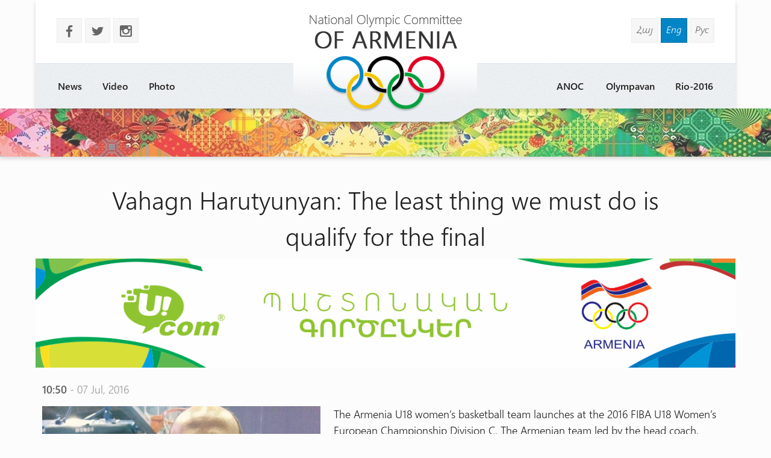

--- FILE ---
content_type: text/html
request_url: http://armnoc.am/eng/news/1072/vahagn-harutyunyan-the-least-thing-we-must-do-is-qualify-for-the-final.html
body_size: 15186
content:
<!doctype html>
<html lang="en">
<head>
<meta charset="utf-8">
<title>Vahagn Harutyunyan: The least thing we must do is qualify for the final - </title>
<meta http-equiv="X-UA-Compatible" content="IE=edge,chrome=1">
<meta name="viewport" content="width=device-width, initial-scale=1.0">
<meta name="description" content="Vahagn Harutyunyan: The least thing we must do is qualify for the final" />
<meta name="keywords" content="" /> 
<meta name="generator" content="armnoc.am v1.0" />
<meta name="robots" content="all" />
<meta name="author" content="fwlabs.com" />
<meta name="google-site-verification" content="" />
<meta name='yandex-verification' content='' />
<meta property="og:image" content="http://armnoc.am/static/news/1072.jpg" />
<link rel="apple-touch-icon" sizes="57x57" href="/ico/apple-icon-57x57.png">
<link rel="apple-touch-icon" sizes="60x60" href="/ico/apple-icon-60x60.png">
<link rel="apple-touch-icon" sizes="72x72" href="/ico/apple-icon-72x72.png">
<link rel="apple-touch-icon" sizes="76x76" href="/ico/apple-icon-76x76.png">
<link rel="apple-touch-icon" sizes="114x114" href="/ico/apple-icon-114x114.png">
<link rel="apple-touch-icon" sizes="120x120" href="/ico/apple-icon-120x120.png">
<link rel="apple-touch-icon" sizes="144x144" href="/ico/apple-icon-144x144.png">
<link rel="apple-touch-icon" sizes="152x152" href="/ico/apple-icon-152x152.png">
<link rel="apple-touch-icon" sizes="180x180" href="/ico/apple-icon-180x180.png">
<link rel="icon" type="image/png" sizes="192x192"  href="/ico/android-icon-192x192.png">
<link rel="icon" type="image/png" sizes="32x32" href="/ico/favicon-32x32.png">
<link rel="icon" type="image/png" sizes="96x96" href="/ico/favicon-96x96.png">
<link rel="icon" type="image/png" sizes="16x16" href="/ico/favicon-16x16.png">
<link rel="manifest" href="/ico/manifest.json">
<meta name="msapplication-TileColor" content="#ffffff">
<meta name="msapplication-TileImage" content="/ms-icon-144x144.png">
<meta name="theme-color" content="#ffffff">
<link rel="alternate" type="application/rss+xml" title="RSS" href="/eng/rss/" />
<link href="https://fonts.googleapis.com/icon?family=Material+Icons" rel="stylesheet">
<link href="/assets/css/01.materialize.min.css" rel="stylesheet" type="text/css"  media="screen" />
<link href="/assets/css/02.lib.css" rel="stylesheet" type="text/css"  media="screen" />
<link href="/assets/css/03.app.css" rel="stylesheet" type="text/css"  media="screen" />
<link href="/assets/css/03.lib.css" rel="stylesheet" type="text/css"  media="screen" />
<link href="/assets/css/04.resp.css" rel="stylesheet" type="text/css"  media="screen" />


</head>
<body id="news" >

<div id="fb-root"></div>
<script>(function(d, s, id) {
  var js, fjs = d.getElementsByTagName(s)[0];
  if (d.getElementById(id)) return;
  js = d.createElement(s); js.id = id;
  js.src = "//connect.facebook.net/en_US/all.js#xfbml=1&appId=556487827736555";
  fjs.parentNode.insertBefore(js, fjs);
}(document, 'script', 'facebook-jssdk'));</script><!-- SITE CONTAINER start-->
		  <div id="site-container">	<!-- header -->
	<header id="header" class="">
			<div class="container">
				<div class="header shadow row">
					
					<div class="logo-container pos-abs">
						<a href="/eng/" style="background-image: url(/assets/img/logo_eng.png)"></a>
					</div>

					<!-- soc and lang  -->
					<div class="row soc-search-lang">
						<div class="col s6 l6">
							<p class="soc-icons">
			                    <a href="//www.facebook.com/" target="_blank"><span class="socicon left margrb10">b</span></a>
			                    <a href="//twitter.com/" target="_blank"><span class="socicon left margrb10">a</span></a>
			                    <a href="https://instagram.com/noc_of_armenia/" target="_blank"><span class="socicon left margrb10">x</span></a>
			                </p>
               			</div>
						<div class="col s6 l6 right-align"><div class="langs"><a href="/arm/news/1072/vahagn-harutyunyan-the-least-thing-we-must-do-is-qualify-for-the-final.html" title="Հայերեն" class="">Հայ</a>
<a href="/eng/news/1072/vahagn-harutyunyan-the-least-thing-we-must-do-is-qualify-for-the-final.html" title="In English" class=" sel">Eng</a>
<a href="/rus/news/1072/vahagn-harutyunyan-the-least-thing-we-must-do-is-qualify-for-the-final.html" title="Русский" class="">Рус</a>
</div>
						</div>
					</div>
					<!-- menu -->
					<div id="menuzord" class="menuzord">
						<ul class="menuzord-menu"><li> <a href="/eng/news/">News</a></li>
<li> <a href="/eng/videos/">Video</a></li>
<li> <a href="/eng/photos/">Photo</a></li>
<li> <a href="/eng/Rio-2016/">Rio-2016</a></li>
<li> <a href="/eng/olympavan/">Olympavan</a></li>
<li> <a href="/eng/#">ANOC</a><ul class="dropdown"><li> <a href="/eng/anoc/uxerdz">Messages </a></li>
<li> <a href="/eng/anoc/federations/">Federations</a></li>
<li> <a href="/eng/anoc/staff/">Staff</a></li>
<li> <a href="/eng/anoc/leadership/">Leadership</a></li>
<li> <a href="/eng/anoc/history-of-sport/">History of sport</a></li>
<li> <a href="/eng/media/staff">Media Section</a></li>
</ul></li>
</ul>
			   </div>
			<!-- /menu -->
				</div>

			</div>
	</header>
	<!-- /header --><div id="small-header" class="shadow" style="background-image: url(/static/smallheaders/6.jpg)">
		  </div><div class="row container"><!-- START open news -->
        <div id="open-news" class=" row ">
<div class="col s12 m12 l12"><h2>Vahagn Harutyunyan: The least thing we must do is qualify for the final</h2></div>

					<a href="https://ucom.am/hy/home.html" target="_blank">
		  				<img src="/static/ad/after-news-title.png" style="width:100%"/>
		  			</a>
		  			<div class="col s12 m12 l12 news-date"><span class="bold">10:50</span> - 07 Jul, 2016</div>
<div class="col s12 m4 l5"><img src="/static/news/1072.jpg" class="news-main-img"><div style="text-align:left; padding:20px 0"><!-- Go to www.addthis.com/dashboard to customize your tools -->
<script type="text/javascript" src="//s7.addthis.com/js/300/addthis_widget.js#pubid=ra-56054a51464e21af" async="async"></script>
<!-- Go to www.addthis.com/dashboard to customize your tools -->
<div class="addthis_sharing_toolbox"></div>
</div></div>
<div class="col s12 m8 l7 news-text">
<p><span style="line-height: 1.3;">The Armenia U18 women&rsquo;s basketball team launches at the 2016 FIBA U18 Women&rsquo;s European Championship Division C. The Armenian team led by the head coach, Vahagn Harutyunyan, is already in Georgia. In an interview with the ANOC press service the coach spoke about their opponents and chances.</span></p>
<p><b>-Mr. Harutyunyan, what preparatory phase did you have?</b></p>
<p>- The Armenia U18 women&rsquo;s basketball team had a 13-day training camp in Yerevan before the 2016 FIBA U18 Women&rsquo;s European Championship Division C. Besides, they spent two friendlies which helped them to get ready for this championship. Our main line-up, 8 basketball players, is from Yerevan, 4 players who play abroad and are rather experienced, have been invited from Syria and Russia.</p>
<p><b>-Has this team got an experience of playing together?</b></p>
<p>-Yes, it has. Last year it placed second at the U16 European Championship. They have and an experience of playing together.</p>
<p>-The team will play the first game against Andorra. How well do you know their play style?</p>
<p>-Last year when we were taking part in the championship we competed with them. We know each other&rsquo;s play style. But then we were 17 and didn&rsquo;t have our 4 players. According to our information Andorra&rsquo;s team also has 4 new players but it doesn&rsquo;t bother us.</p>
<p><b>-And what about the Welsh team which you are going to face in the second game?</b></p>
<p>-We met the team in the canteen a short while ago. We know half the team. Its players are taller than we, their average height is 1, 75 cm. Unfortunately, we don&rsquo;t manage to find any video of their games as last year. Last time we won with a difference of 30 points.</p>
<p><b>-Mr. Harutyunyan, speaking realistically, what are our odds in this championship?</b></p>
<p>- The least thing we must do is qualify for the final and that is our goal. But we should understand that reaching the final we will most likely compete against the Georgian team. And I don&rsquo;t consider it a coincidence that the championship is being held in Georgia.</p>
<p>&nbsp;</p>
<p>ANOC press service</p></div>
</div>

		<!-- END open news --><!-- news -->
		  <section id="news-container"><div class="bltitle" >Other news</div><div class="container">
			<div class="news-slider row"><div class="item col l3">
					<a href="/eng/news/1095/athlete-lilit-harutyunyan-“road-to-rio”.html">
						<div class="img-container">
							
							<time datetime="13.07"><span class="bold">13</span>Jul </time>
							<img src="/static/news/1095_s.jpg" alt="" class="shadow">
						</div>
						<h3 class="bold">Athlete Lilit Harutyunyan: “Road to Rio”</h3>
						<p>She was born in Gyumri in 1993</p>
					</a>
				</div><div class="item col l3">
					<a href="/eng/news/1015/wrestler-tigran-mnatcakanyan-to-fight-against-a-turk-athlete-for-a-bronze-medal.html">
						<div class="img-container">
							
							<time datetime="25.06"><span class="bold">25</span>Jun </time>
							<img src="/static/news/1015_s.jpg" alt="" class="shadow">
						</div>
						<h3 class="bold">Wrestler Tigran Mnatcakanyan to fight against a Turk athlete for a bronze medal</h3>
						<p>
Freestyle wrestlers of 50kg, 66kg, 74kg and 96kg weight classes…

</p>
					</a>
				</div><div class="item col l3">
					<a href="/eng/news/4142/eurasian-league-aragats-loses-to-tulas-arsenal-in-a-tense-struggle.html">
						<div class="img-container">
							
							<time datetime="07.10"><span class="bold">7</span>Oct </time>
							<img src="/static/news/4142_s.jpg" alt="" class="shadow">
						</div>
						<h3 class="bold">Eurasian League: Aragats loses to Tula’s Arsenal in a tense struggle</h3>
						<p>
In the second round.</p>
					</a>
				</div><div class="item col l3">
					<a href="/eng/news/876/armenia-to-join-in-the-european-artistic-gymnastics-championship-with-6-athletes.html">
						<div class="img-container">
							
							<time datetime="13.05"><span class="bold">13</span>May </time>
							<img src="/static/news/876_s.jpg" alt="" class="shadow">
						</div>
						<h3 class="bold">Armenia to join in the European Artistic Gymnastics Championship with 6 athletes</h3>
						<p>The team will leave for the competition place on May 21</p>
					</a>
				</div><div class="item col l3">
					<a href="/eng/news/4158/noc-of-armenia-holds-seminar-on-‘women-and-sport-in-gyumri.html">
						<div class="img-container">
							
							<time datetime="11.10"><span class="bold">11</span>Oct </time>
							<img src="/static/news/4158_s.jpg" alt="" class="shadow">
						</div>
						<h3 class="bold">NOC of Armenia holds seminar on ‘Women and Sport’ in Gyumri</h3>
						<p>
In the framework of Olympic Solidarity program.</p>
					</a>
				</div><div class="item col l3">
					<a href="/eng/news/1267/weightlifter-andranik-karapetyan-has-a-successful-surgery.html">
						<div class="img-container">
							
							<time datetime="30.08"><span class="bold">30</span>Aug </time>
							<img src="/static/news/1267_s.jpg" alt="" class="shadow">
						</div>
						<h3 class="bold">Weightlifter Andranik Karapetyan has a successful surgery</h3>
						<p>At the 31st Summer Olympic Games Karapetyan couldn’t continue the struggle due to an injury</p>
					</a>
				</div><div class="item col l3">
					<a href="/eng/news/1147/anoc-president-gagik-tsarukyan-meets-irina-rosdnina.html">
						<div class="img-container">
							
							<time datetime="26.07"><span class="bold">26</span>Jul </time>
							<img src="/static/news/1147_s.jpg" alt="" class="shadow">
						</div>
						<h3 class="bold">ANOC President Gagik Tsarukyan meets Irina Rosdnina</h3>
						<p></p>
					</a>
				</div><div class="item col l3">
					<a href="/eng/news/506/zaven-andriasyanarmenias-chess-champion.html">
						<div class="img-container">
							
							<time datetime="23.01"><span class="bold">23</span>Jan </time>
							<img src="/static/news/506_s.jpg" alt="" class="shadow">
						</div>
						<h3 class="bold">Zaven Andriasyan – Armenia’s chess champion</h3>
						<p>He got 9 points</p>
					</a>
				</div></div>
		</div>
		</section></div></div>
	<!-- SITE CONTAINER end--><!-- footer -->
		<footer id="footer" class>
		  <div class="footer-copyright">
		    <div class="container">
						<div class="col s12 m12 l12 row marg-0">
							<div class="col s12 m5 l4 pad-top-2em">
								<ul class="footermenu">
									<li><a href="/eng/news/">News</a></li><li><a href="/eng/videos/">Video</a></li><li><a href="/eng/photos/">Photo</a></li><li><a href="/eng/Rio-2016/">Rio-2016</a></li><li><a href="/eng/olympavan/">Olympavan</a></li><li><a href="/eng/#">ANOC</a></li>
								</ul>
							</div>
							<div class="col s12 m2 l4 pad-top-2em footer-logo"></div>
							<div class="col s12 m5 l4 pad-top-2em">
								<div class="soc-icons right-align">
					                <a href="//www.facebook.com/"><span class="socicon  margrb10">b</span></a>
					                <a href="//twitter.com/"><span class="socicon  margrb10">a</span></a>
					                <a href="https://instagram.com/noc_of_armenia/"><span class="socicon  margrb10">x</span></a>
					            </div>
					            <div class="terms-policy pad-top-1em right-align">
					            	<a href="/eng/terms/">Terms &amp; Conditions </a>
					            	<a href="/eng/policy/">Privacy Policy</a>
					            </div>
					        </div>
							<div class="col s12 m12 l12 row copy-siteby">
								<div class="col s12 l6 ">
									Copyright 2026 
									National Olympic Committee Of Armenia
								</div>
								<div class="col s12 l6 right-align site-by">
									Site by &nbsp; <a href="mailto:vardsolo@gmail.com">V. Torosyan</a>
								</div>
							</div>
						</div>
				</div>
			</div>
		</footer>
		<!-- /footer --><!-- Compiled and minified JavaScript -->
			<script type="text/javascript" src="https://maps.googleapis.com/maps/api/js?sensor=false"></script><script src="/assets/js/01.jquery.js" type="text/javascript"></script>
<script src="/assets/js/02.materialize.js" type="text/javascript"></script>
<script src="/assets/js/03.lib.js" type="text/javascript"></script>
<script src="/assets/js/app.js" type="text/javascript"></script>

		<script type="text/javascript">
		  var _gaq = _gaq || [];
		  _gaq.push(['_setAccount', 'UA-68701337-1']);
		  _gaq.push(['_setDomainName', 'armnoc.am']);
		  _gaq.push(['_trackPageview']);

		  (function() {
			var ga = document.createElement('script'); ga.type = 'text/javascript'; ga.async = true;
			ga.src = ('https:' == document.location.protocol ? 'https://ssl' : 'http://www') + '.google-analytics.com/ga.js';
			var s = document.getElementsByTagName('script')[0]; s.parentNode.insertBefore(ga, s);
		  })();

		</script>
		</body>
</html>


--- FILE ---
content_type: text/css
request_url: http://armnoc.am/assets/css/03.app.css
body_size: 17594
content:
@charset "utf-8";

@font-face{font-family:ws_semi_bold;src:url(../fonts/weblysleekuisb.ttf);font-weight:400;font-style:normal}
@font-face{font-family:ws_semi_bold-italic;src:url(../fonts/weblysleekuisbi.ttf);font-weight:400;font-style:normal}
@font-face{font-family:ws_semi_light;src:url(../fonts/weblysleekuisl.ttf);font-weight:400;font-style:normal}
@font-face{font-family:ws_semi_light-italic;src:url(../fonts/weblysleekuisli.ttf);font-weight:400;font-style:normal}
@font-face{font-family:ws_light;src:url(../fonts/weblysleekuil.ttf);font-weight:400;font-style:normal}
@font-face{font-family:ws_light-italic;src:url(../fonts/weblysleekuili.ttf);font-weight:400;font-style:normal}
@font-face {font-family: 'socicon';  src: url('../fonts/socicon.eot'); src: url('../fonts/socicon.eot?#iefix') format('embedded-opentype'), url('../fonts/socicon.woff') format('woff'), url('../fonts/socicon.ttf') format('truetype'), url('../fonts/socicon.svg#sociconregular') format('svg'); font-weight: normal; font-style: normal; text-transform: initial; }

html {
  font-family: 'ws_semi_light';
  -webkit-font-smoothing: antialiased !important; 
  text-rendering: optimizeLegibility !important;
  -ms-text-size-adjust: 100%;
  -webkit-text-size-adjust: 100%;
}
#newBanner{
  width: 100%;
}
.ease {
	-webkit-transition: all 500ms ease; 
	-moz-transition: all 500ms ease;
	-o-transition: all 500ms ease;
	-ms-transition: all 500ms ease;
	transition: all 500ms ease;
}
	
*{box-sizing: border-box;  }
body {margin: 0; background: #fcfcfc }
article,aside,details,figcaption,figure,footer,header,hgroup,menu,nav,section,summary {display: block }
h1,h2,h3,h4,h5,h6,.h1,.h2,.h3,.h4,.h5,.h6 { font-weight: 500;  margin: 0; line-height: inherit;}
ul,ol{margin:0}
a{color: #1172b6; outline: none;}
a:hover {color: #f84849 }
a.small{font-size: 88%}
a.btn:hover {color: #FFF }
section{min-height: 100px}
label {font-size: 15px; color: #636363; display: block; padding-bottom: 10px }
table {font-size: 16px; border-spacing:6px; border-collapse:inherit; }
tr {}
td {border-bottom: 1px solid #ececec; padding: 5px}

.bold {font-family: 'ws_semi_bold'}
.itallic {font-family: 'ws_semi_light-italic'}
.relative {position: relative;}

.container {width: 1260px; min-width: 340px }
.progress {border-radius: 0}
.bltitle {font-size: 48px; font-family:'ws_light-italic'; text-align: center; padding: .6em 0}
.bltitle a {color: rgba(0,0,0,0.87)}
.bltitle a:hover {color: #f84849 }
.bltitle.medium {font-size: 36px}
.shadow { box-shadow: 0 4px 6px 0 rgba(0, 0, 0, 0.16) !important }
.shadow:hover { box-shadow: 0 4px 6px 0 rgba(0, 0, 0, 0.26) !important }
.smooth, .smooth>li, .smooth * {-webkit-transition: all 300ms ease; -moz-transition: all 300ms ease;-o-transition: all 300ms ease;	-ms-transition: all 300ms ease;	transition: all 300ms ease; }
.small-floating-btn {font-size: 14px; font-weight: 600; line-height: 24px; float: right; width: 24px; height: 24px; min-height: inherit;}
.socicon { font-family: 'socicon' !important; margin-right: 5px; font-size: 20px; display: block; padding:7px 10px 2px 10px; background-color: #F6F6F6;  background: #f6f6f6; color: #666; border:1px solid #ededed; }
.socicon:hover { color: #FFF; background:#f4c300; border-color: #E6BA08  }

.notification {background: #fff9e6; padding: 12px; font-size: 14px}
.notification h5 {font-size: 16px; padding-bottom: 12px}

.note {font-size: 96%; color: #868686; background: url(../img/info.png) no-repeat center left; padding-left: 45px}
.img-container {position: relative; line-height: inherit;}
.pos-rel {position: relative;}
.pos-abs {position: absolute;}

.marg-0 {margin: 0 !important}
.marg-bot-0 {margin-bottom: 0}

.pad-0 {padding             : 0  !important}
.pad-left-1em  {padding-left: 1em !important; }
.pad-left-2em {padding-left : 2em !important; }
.pad-left-3em {padding-left : 3em !important; }
.pad-top-1em {padding-top   : 1em !important; }
.pad-top-2em {padding-top   : 2em !important; }
.pad-top-3em {padding-top   : 3em !important; }
.pad-bot-1em {padding-bottom: 1em !important; }
.pad-bot-2em {padding-bottom: 2em !important; }
.pad-bot-3em {padding-bottom: 3em !important; }

.bull-bgr {width:206px; height:24px;  margin-left:-103px; position: absolute; top:-24px; left:50%; background: url(../img/bull_bgr.png) no-repeat center; }

/*************/

.header { background: #FFF; min-height: 180px; position: relative;  z-index: 9; margin-bottom:0;}
.logo-container {width: 320px; height: 215px; margin-left: -160px; left: 50%; background: url(../img/logo_bgr.png) bottom center no-repeat; z-index: 99}
.logo-container a {display: block; width: 100%; height: 95%; background: url(../img/logo.png) center no-repeat }

.langs {padding:30px 35px 5px 30px; font-family: 'ws_semi_light-italic'}
.langs a {display: inline-block; background: #f6f6f6; color: #666; border:1px solid #ededed; padding:6px 8px 9px 8px; font-size: 16px}
.langs a:hover, .langs a.sel {background: #0085c7; color: #FFF; border-color: #076FA2}

.soc-icons {padding: 15px 35px}

#small-header { width: 100%; height: 80px; background-color: #e8c438; opacity: .8 }


#slider-container:before {content: " "; clear:both; display: table}
#slider-container {background: #080504; }
#timers-container {}

#top-slider {overflow: hidden;}
#top-slider .item {position: relative;}
#top-slider .item .text-block {position: absolute; width: 25%; top:25%; left: 55%; display: none; }
#top-slider .item  #style1 {background-color: rgba(0,0,0,.5); padding: 15px 25px;}
#top-slider .item  #style2 {background-color: rgba(243, 194, 0, 0.65); padding: 15px 25px;}
#top-slider .item  #style2 h1 {color: #222 !important}
#top-slider .item .text-block h1 {color: #FFF; font-size: 2.6em}
#top-slider .item .text-block p, #top-slider .item .text-block p>a {color: #fefefe; font-size: 1em; margin-bottom: 5px}
#top-slider .item .text-block p.desc {color: #f3c200; font-size: 1.5em; margin-top: 5px}
#top-slider .slick-prev, #top-slider .slick-next {background-color: transparent; display: none !important}
#top-slider .slick-prev {left: 3%}
#top-slider .slick-next {right: 3%}
#top-slider:hover .slick-prev, #top-slider:hover .slick-next {display: block !important}
#top-slider .slick-dots {bottom: -5px; z-index: 10}
.slick-slide .image {text-align: center; max-width: 1920px; margin: auto; line-height: 0}
.slick-slide .image img {width: 100%; }
.slick-dots li {margin: 0}
.slick-dots li button:before {font-size: 30px}
.slick-dots li.slick-active button:before {color: #0085c7}

.event-calendar {background: #007ebd; min-height: 480px; }

.cal-content { height: 360px; margin-top: 15px}
.cal-content .mCSB_inside > .mCSB_container {margin-right: 0}
.cal-content .row {margin: 0 !important; }
.cal-content .catitem{ border-bottom: 1px solid #006fa6; padding: 1em 0 1em 1em}
.cal-content .catitem:hover{ background: #0075af; border-color: #01699d}
.cal-content .catitem time {font-family: Arial;display: block; font-size: 12px; text-transform: uppercase; color: #002e45; text-align: center; margin-top: 1em}
.cal-content .catitem time span {font-size:28px;display: block; line-height: 28px;}
.cal-content a:hover {}
.cal-content .event-title {font-size: 17px}
.cal-content .event-title a {color: #282828; }
.cal-content .event-loc { font-size: 15px; background: url(../img/loc.png) no-repeat center left; padding-left: 3em; min-height: 3em;}
.cal-content .event-loc a {color: #e9e9e9;}
.cal-content .event-icon { padding: 1.4em 1em; border-radius: 3px; color: #FFF; background: rgba(0,0,0,0.2);  margin: 0 1.5em; text-align: center;  }
.cal-content .event-icon.def {background-image: url(../img/o.png); background-repeat: no-repeat; background-position: center;  }

.cal-header {border-bottom: 4px solid #006191; padding:2em; margin: 0 !important}
.cal-menu-year span, .cal-menu-month  span {padding:3px 5px; display: inline-block; cursor:pointer }
.cal-header .sel {background: #006191; border-radius: 3px; color: #FFF; -webkit-box-shadow:inset 0 3px 3px 0 rgba(0,0,0,.3); box-shadow:inset 0 3px 3px 0 rgba(0,0,0,.3);}
.cal-header .progress {background: #006191; bottom: 0; left: 0; margin: 0 0 -4px 0; }
.cal-header .progress .indeterminate {background: #F3CA25}


.champions-container {padding: 0 0 0 30px !important }
.champions {background:#e8eff6; height: 480px}
.champions-header {border-bottom: 4px solid #9EB3C7; padding:1.75em 2em; margin: 0 !important}
.champions-body { padding: 10px 5px 10px 10px; height: 380px }
.champions-body .ch-item {display: block; margin:15px 0 }
.champions-body .ch-item img {border-radius: 3px; width: 100%}
.champions-body .ch-item h4 {font-size: 18px; }
.champions-body .ch-item p {font-size: 15px; font-family:'ws_semi_light'; color: #676767; margin:0}
.champions-body .ch-years {font-size: 80% !important; color: #D30022 !important}

#home #map {height: 380px}
#home .partners-slider { }
#home .partners-slider .item { text-align: center; margin: 10px 0 }
#home .partners-slider .item a {display: block; }
#home .partners-slider .item img { width: 90%; border:10px solid #FFF; border-radius: 10px }
#home .partners-slider .slick-prev {left: -50px; background: url(../img/prev.png) no-repeat center; }
#home .partners-slider .slick-next {right: -50px; background: url(../img/next.png) no-repeat center;}

#home .timers { background: #f0f4f8;  }
#home .timers .item {box-sizing: border-box; background: #f0f4f8 }
#home .timer-item {margin: 12px 0; background: url(../img/ug-l.png) top left, url(../img/ug-r.png) top right; background-repeat: no-repeat;}
#home .timers .col:hover {background: rgb(240,244,248); background: -moz-linear-gradient(top, rgba(240,244,248,1) 0%, rgba(232,239,246,1) 100%); background: -webkit-gradient(linear, left top, left bottom, color-stop(0%,rgba(240,244,248,1)), color-stop(100%,rgba(232,239,246,1))); background: -webkit-linear-gradient(top, rgba(240,244,248,1) 0%,rgba(232,239,246,1) 100%); background: -o-linear-gradient(top, rgba(240,244,248,1) 0%,rgba(232,239,246,1) 100%); background: -ms-linear-gradient(top, rgba(240,244,248,1) 0%,rgba(232,239,246,1) 100%); background: linear-gradient(to bottom, rgba(240,244,248,1) 0%,rgba(232,239,246,1) 100%); filter: progid:DXImageTransform.Microsoft.gradient( startColorstr='#f0f4f8', endColorstr='#e8eff6',GradientType=0 );}
#home .timer-item:hover .timer { opacity: 1 }
#home .timer-item .title-days { padding:.5em;}
#home .timer-item .days { font-family: Arial; text-align: center; color: #464646; font-size: 30px; width: 30%; float: left;}
#home .timer-item .days>span { display:block; color: #919191; font-size: 12px; line-height: 4px;}
#home .timer-item .title { color: #464646; font-size:14px; width: 70%; float: left; padding-left: .5em; box-sizing: border-box; min-height: 55px }
#home .timer-item .title>time {font-size: 12px; color: #0085c7; display: block;}
#home .timer-item .title-days:after {content: ""; clear: left; display: table; width: 0; height: 0}

#home .timer {font-family: Arial; padding:.5em 1em; opacity: 0; position: absolute; top:0; background: #e8eff6; width: 100% ; }
#home .timer>div {padding: 0 15px; color: #919191; font-size: 13px}
#home .timer>div:first-child {font-size: 28px; color: #464646}
#home .timer>div>span { width: 25%; display:block; text-align: center; float: left; }
#home .timer>div:after {content: ""; clear: left; display: table; width: 0; height: 0}

#home .leadership-bgr {background: #e8eff6; padding:4em 0 2em 0}
#home .leadership-img {display: block; position: relative;}
#home .leadership-img img {border-radius: 50%; border:10px solid #FFF; width: 100%}
#home .leadership-img img.small {border:6px solid #FFF; width: 100%}
#home .leadership-img .circle {background:#707070 url(../img/q.png) no-repeat center; background-size: contain; top:65%; right: -4%; position:absolute; border-radius: 50%; border:6px solid #FFF; width: 25%; height:25%;}
#home .leadership-name-big {font-size : 40px}
#home .leadership-pos-big { font-size : 18px; color: #676767; padding-bottom: 1em}
#home .leadership-desc-big { font-size: 14px; color: #575757; font-family: 'ws_semi_light-italic'}
#home .leadership-name {font-size : 17px}
#home .leadership-pos { font-size : 11px; color: #676767; padding-bottom: 1em}

#open-news h2 , #open-video h2, #open-photo h2 {font-size: 2.7em; text-align: center; padding: 1em 2em .2em 2em;}
#open-news .news-text {font-size: 1.2em; }
#open-news .news-text>p:first-child {margin-top:0 }
#open-news .news-main-img {width: 100% }
#open-news .news-text img {width: 100%; height: auto;}
#open-news .news-date {padding-bottom: .8em; margin-top: 1em; font-size: 18px; color: rgb(150,150,150); text-align: left;}
#open-news .news-date span {color: #5F5F5F}

#open-video {margin-bottom:0 }
.open-video-bgr {  }

.news-slider { margin-bottom:0 }
.news-slider .slick-dots { bottom: 0 }
.news-slider .item {padding: 1em;}
.news-slider .item h3, .news-page .item h3 {font-size: 17px; padding-top: .3em;}
.news-slider .item p,  .news-page .item p {font-size: 12px; color: #808080}
.news-slider .img-container time, .news-page .img-container time {opacity: .95; box-sizing: border-box;  position: relative; padding:.8em 1em; font-family: Arial; font-size: 11px; text-transform: uppercase; position: absolute; bottom: 4px; color:#fdfdfd; background: #df0024;text-align: center;}
.news-slider .img-container img, .news-page .img-container img {width: 100%}
.news-slider .img-container time span, .news-page .img-container time span {font-size: 28px; display: block; line-height: 28px}
.news-slider .img-container time:before, .news-page .img-container time:before {position:absolute; top: 0; right:-25px; width: 0; display: table; content:"";	height:0; border-top: 58px solid #df0024; border-right: 25px solid transparent;}

.news-page .item {min-height: 380px; margin-bottom: 25px}
.news-cat-container {min-height: 70px; }
.datapicker-cont {background: #f4c300 url(../img/noise.png); min-height: 100px; padding:0 20px }
.datapicker-cont h5 {padding-top: 8px; margin-bottom: 6px}
.datapicker-cont hr  {background-color: #A58818; height: 1px; border: none; margin: 0px 0}
.datapicker-cont input {margin-bottom: 0 !important; border-bottom:none;  line-height: 50px; font-size: 22px; width: 80%; cursor: pointer;}
.datapicker-cont i {padding-top: .6em}
.chip-cont {padding: 14px 15px !important; background: #CC0000 url(../img/noise.png); }
.chip-cont hr {background-color: #A93434; height: 1px; border: none; margin: 15px 0}
.chip-cont .subchips { background: rgba(255,255,255,.15); color: #E0E0E0; margin-right: 5px; margin-bottom: 3px; border-radius: 14px; display: inline-block; padding: 2px 9px; border: 1px solid rgba(255,255,255,.2); font-size: 11px; } 
.chip-cont .subchips:hover, .subchips.sel { background: rgba(255,255,255,.55); color: #222; } 
.chip {background: rgba(0,0,0,.2); border:1px solid  rgba(0,0,0,.1); color: #DDD; margin: 3px; font-size: 12px; line-height: 28px; height: 30px }
.chip:hover, .chip.sel {background: #FFF; color: #222}


.picker__weekday-display {background: #01486B; color: #FFFFFF;}
.picker__date-display {background: #005B88;}
.picker__day--selected, .picker__day--selected:hover, .picker--focused .picker__day--selected {background-color: #f4c300}
.picker__close, .picker__today {color: #01486B}
.picker__day--infocus {padding: 0.65rem 0}
button.picker__today:focus, button.picker__clear:focus, button.picker__close:focus {background-color: #005B88;color: #FFF;}
.datapicker-cont .btn, .btn-large, .btn-flat {padding: 0 1em}
.picker__nav--prev:hover, .picker__nav--next:hover {background: transparent; opacity: .8}

#news-more-btn, #videos-more-btn, #photos-more-btn { text-align: center;}
#news-more-btn span, #photos-more-btn span, #videos-more-btn span {display: inline-block; padding: 0 10px; font-size: 38px; font-family: 'ws_light'; cursor: pointer;}
#news-more-btn .preloader-wrapper {width: 24px; height: 24px}
#morenews-cont { margin: 10px 0 30px }

.video-container { position: relative;   padding-bottom: 48.25%;  padding-top: 30px; height: 0; overflow: hidden;}
.video-container iframe,
.video-container object,
.video-container embed {position: absolute; top: 0; left: 0; width: 100%;height: 100%;}
.video-icon {position: absolute; right: 50%; top: 50%; width: 64px; height: 64px; background: url(../img/video-ico.png) no-repeat center; margin-top: -32px; margin-right: -32px;}

.popup-gallery a {margin:3px; }
.photo-icon {position: absolute; right: 50%; top: 50%; width: 64px; height: 64px; background: url(../img/photo-ico.png) no-repeat center; margin-top: -32px; margin-right: -32px;}

.sitemessage {font-size: 3em; text-align: center;}

.simple-page-cont {}
.simple-page-cont h1 {font-size: 2.8em}
.simple-page-cont .page-text {font-size: 1.25em; padding-right: 2em; }

.latest-news-item {margin-bottom: 2em}
.lates-news-title {padding:.5em 1em; font-size: 1.4em}

#map-cont-container {position: relative;}
#contact-form { position: absolute;	top:60px;	left:35%; padding:25px 35px;	width: 400px; height: 260px;	background: rgba(0,0,0,.15); }
#contact-form p {margin-top: 0}


/* footer */
footer {background: #474c5c; min-height: 200px; }
footer .footermenu li { width: 49%; display: inline-block; }
footer .footermenu li a { font-size: 1.2em;}
footer  a {color: #CED0D4;}
footer  a:hover { color: #F4C300} 
footer .copy-siteby {border-top:1px #676b78 solid; padding: 15px 0 !important; margin-top:15px; color: #7C7F86}
footer .soc-icons {padding:0}
footer .soc-icons a {display: inline-block;}
footer .footer-logo {width: 210px; height: 115px; background:  url(../img/footer_logo.png) bottom  no-repeat;}
footer .terms-policy a {display: block; }
